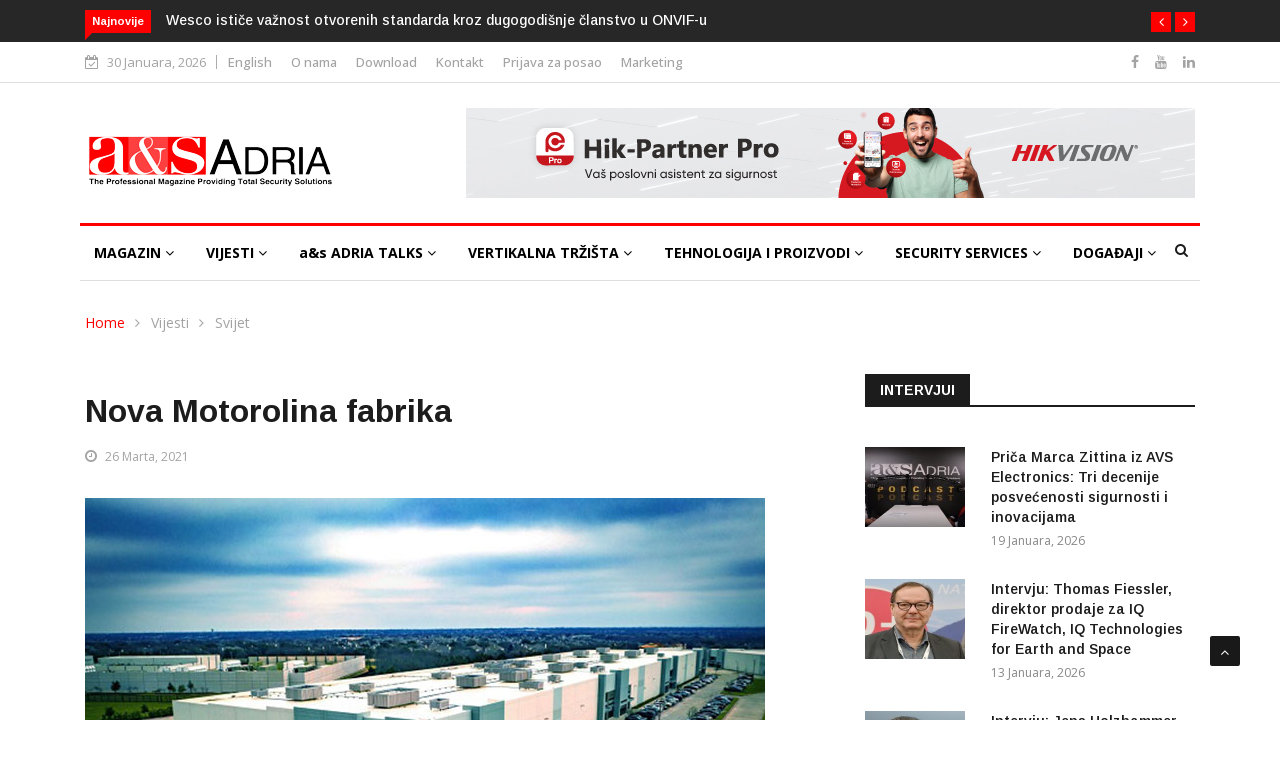

--- FILE ---
content_type: text/css
request_url: https://www.asadria.com/wp-content/cache/minify/e3967.css
body_size: 4865
content:
@media (min-width: 992px) and (max-width:1199px){#wp-megamenu-primary > .wpmm-nav-wrap ul.wp-megamenu>li.wpmm_mega_menu>ul.wp-megamenu-sub-menu{min-width:auto}}@media (min-width: 768px) and (max-width: 991px){.entry-aboutme{float:none}.site-aboutme{padding-right:20px}.nav-search-quote{border:none;padding:0}.main-menu>li>a{padding:0
0 0 25px}.thw-menubar-wrap .social-button
li{font-size:12px;margin-left:8px}.thw-menubar-wrap .nav-search{margin-left:8px;padding-left:8px;font-size:12px}.slider-layout3-item-inner{max-width:85%}.entry-blog-listing .entry-blog-list-left,
.entry-blog-listing .entry-blog-list-left+.entry-blog-list-right{width:100%;float:none}.grid5-items .grid-large{margin-bottom:10px}.table td, .table
th{padding:8px}#wp-megamenu-primary > .wpmm-nav-wrap ul.wp-megamenu>li.wpmm_mega_menu>ul.wp-megamenu-sub-menu{min-width:auto}.thw-menubar-wrap.menuwithlogo #wp-megamenu-primary > .wpmm-nav-wrap ul.wp-megamenu>li.wpmm_mega_menu>ul.wp-megamenu-sub-menu{left:0}}@media (max-width: 768px){.topbar{padding:10px
0;text-align:center}.topbar-nav{text-align:center}.topbar-nav
li{margin:0
8px}.topbar .search-social{text-align:center;margin-top:5px}.thw-menubar-wrap.sticky-header{position:static !important;box-shadow:none !important;width:auto !important}.nav-search-quote{border:none;padding:0}.header{text-align:center}.logo-header-inner{text-align:center !important}.logo.site-header2{margin-top:0}.header-ad .entry-banner{margin-top:30px}.entry-aboutme{float:none;display:inline-block;margin:0}.entry-aboutme
img{margin:0;width:100px}.site-aboutme{text-align:center;padding:0;margin-bottom:20px}.site-header-greeting{text-align:center !important;margin-top:20px}.responsive-search-social{position:absolute;right:0}.navbar-header{text-align:center}.navbar-header .navbar-toggle{margin-left:-35px}.menubarleft .navbar-header{text-align:left}.menubarleft .navbar-toggle{margin-left:0;margin-bottom:12px}.entry-blog-listing .entry-blog-list-left,
.entry-blog-listing .entry-blog-list-left+.entry-blog-list-right{width:100%;float:none}.grid-item.grid-large{margin-bottom:20px}.sidebar{margin-top:70px}.slider-layout3-item-inner
h2{font-size:28px;line-height:30px}.slider-layout3-item-inner{max-width:90%}.item.slider-layout3-items{height:440px}.single-entry-blog3 .entry-format .featured-image
img{height:380px}.single-entry-summary{padding:50px
20px}.post-block5-element .block-item5{width:100% !important}.post-block-style.post-float-half .post-thumb
img{margin-bottom:20px}.post-block-style.post-float-half .post-content{clear:both}.footer-bottom{padding:50px
20px 0}.footer-widget
.widget{margin-bottom:30px}.footerbottom-widget .social-button-widget li
a{margin-bottom:10px}.copyright .copyright-info{text-align:center}.table td, .table
th{padding:8px}#wp-megamenu-primary > .wpmm-nav-wrap ul.wp-megamenu>li.wpmm_mega_menu>ul.wp-megamenu-sub-menu{min-width:auto}.thw-menubar-wrap.menuwithlogo #wp-megamenu-primary > .wpmm-nav-wrap ul.wp-megamenu>li.wpmm_mega_menu>ul.wp-megamenu-sub-menu{left:0}#wp-megamenu-primary > .wpmm-nav-wrap ul.wp-megamenu>li>a:before{border-bottom:0}.menubelow.menudarkstyle .wp-megamenu-wrap.wpmm-mobile-menu ul.wp-megamenu{background:#272727}}@media (max-width: 575px){.search-newsletter{margin-bottom:30px}}h1{font-size:36px}h2{font-size:30px}h3{font-size:24px}.wp-block .wp-block-heading h1,
.wp-block .wp-block-heading h2,
.wp-block .wp-block-heading
h3{line-height:normal}body,#wpwrap{overflow-x:hidden;color:#525252}.alignwide,.alignwide{margin-left:auto;margin-right:auto;clear:both}@media only screen and (min-width: 768px){.alignwide,.alignwide{width:100%;max-width:100%}}@media only screen and (min-width: 768px){.entry-content > *, .entry .entry-summary>*{margin:32px
0}}.alignleft,.alignleft{float:left;max-width:calc(5 * (100vw / 12));margin-top:0;margin-left:0;margin-right:1rem}@media only screen and (min-width: 768px){.alignleft,.alignleft{max-width:calc(4 * (100vw / 12));margin-right:calc(2 * 1rem)}}.alignright,.alignright{float:right;max-width:calc(5 * (100vw / 12));margin-top:0;margin-right:0;margin-left:1rem}@media only screen and (min-width: 768px){.alignright,.alignright{max-width:calc(4 * (100vw / 12));margin-right:0;margin-left:calc(2 * 1rem)}}.aligncenter,.aligncenter{margin-left:auto;margin-right:auto}.sidebar-inactive #content
.container{max-width:80%}.sidebar-inactive .alignfull,.alignfull,.alignfull,.blockquote.wp-block-pullquote.alignfull,.wp-block-pullquote:not(.is-style-solid-color).alignfull{width:100vw;margin-left:-50vw;margin-right:-50vw;position:relative;left:50%;right:50%;max-width:initial;border-left:0}.alignfull>img,.alignwide>img{max-width:none;width:100%}figure, .wp-caption, .wp-caption-overlay .wp-caption{border:0;margin:0;padding:0;overflow:hidden;position:relative;max-width:100%}.sidebar-inactive .alignfull
blockquote{padding:40px}.sidebar-inactive .alignfull.wp-block-cover-image.has-background-dim{padding:40px}.sidebar-inactive  figure.wp-block-image.alignleft.is-resized,
.wp-block-image
.alignleft{margin-right:30px;margin-bottom:70px}.sidebar-inactive  figure.wp-block-image.alignright.is-resized,
.wp-block-image
.alignright{margin-left:30px}.sidebar-inactive #content
.container{max-width:80%}p.has-background{padding:20px
30px}.wp-block-audio{width:100%}.wp-block-audio
audio{width:100%}.wp-block-audio.alignleft audio,
.wp-block-audio.alignright
audio{max-width:198px}@media only screen and (min-width: 768px){.wp-block-audio.alignleft audio,
.wp-block-audio.alignright
audio{max-width:384px}}@media only screen and (min-width: 1379px){.wp-block-audio.alignleft audio,
.wp-block-audio.alignright
audio{max-width:385.44px}}.wp-block-video
video{width:100%}.wp-block-embed-vimeo .wp-block-embed__wrapper{text-align:center}.wp-block-button .wp-block-button__link{transition:background 150ms ease-in-out;border:none;font-size:0.88889em;line-height:1.2;box-sizing:border-box;font-weight:bold;text-decoration:none;padding:0.76rem 1rem;outline:none;outline:none}.wp-block-button .wp-block-button__link:not(.has-background){background-color:#343a40;border-radius:0;padding:16px
35px 16px 35px}.wp-block-button .wp-block-button__link:not(.has-text-color){color:white}.wp-block-button .wp-block-button__link:hover{color:white;background:#111;cursor:pointer}.wp-block-button .wp-block-button__link:focus{color:white;background:#111;outline:thin dotted;outline-offset:-4px}.wp-block-button:not(.is-style-squared) .wp-block-button__link{}.wp-block-button.is-style-outline .wp-block-button__link,
.wp-block-button.is-style-outline .wp-block-button__link:focus,
.wp-block-button.is-style-outline .wp-block-button__link:active{transition:all 150ms ease-in-out;border-width:2px;border-style:solid}.wp-block-button.is-style-outline .wp-block-button__link:not(.has-background),
.wp-block-button.is-style-outline .wp-block-button__link:focus:not(.has-background),
.wp-block-button.is-style-outline .wp-block-button__link:active:not(.has-background){background:transparent}.wp-block-button.is-style-outline .wp-block-button__link:not(.has-text-color),
.wp-block-button.is-style-outline .wp-block-button__link:focus:not(.has-text-color),
.wp-block-button.is-style-outline .wp-block-button__link:active:not(.has-text-color){color:#ffb923;border-color:currentColor}.wp-block-button.is-style-outline .wp-block-button__link:hover{color:#111;border-color:#111}.wp-block-archives,.wp-block-categories,.wp-block-latest-posts{list-style-position:outside}.wp-block-latest-posts.has-dates{list-style:none}.wp-block-latest-posts__post-date{margin-top:5px}.wp-block-archives li,
.wp-block-categories li,
.wp-block-latest-posts
li{font-weight:500;line-height:1.2;padding-bottom:0.75rem}.wp-block-archives li.menu-item-has-children, .wp-block-archives li:last-child,
.wp-block-categories li.menu-item-has-children,
.wp-block-categories li:last-child,
.wp-block-latest-posts li.menu-item-has-children,
.wp-block-latest-posts li:last-child{padding-bottom:0}.wp-block-archives li a,
.wp-block-categories li a,
.wp-block-latest-posts li
a{text-decoration:none}.wp-block-archives.aligncenter,.wp-block-categories.aligncenter{text-align:center;list-style-position:inside}.wp-block-categories
ul{padding-top:0.75rem}.wp-block-categories li
ul{list-style-position:inside}.wp-block-categories
ul{counter-reset:submenu}.wp-block-latest-posts.is-grid
li{border-top:2px solid #ccc;padding-top:1rem;margin-bottom:2rem}.wp-block-latest-posts.is-grid li a:after{content:''}.wp-block-latest-posts.is-grid li:last-child{margin-bottom:auto}.wp-block-latest-posts.is-grid li:last-child a:after{content:''}.wp-block-preformatted{line-height:1.8;padding:1rem}.wp-block-verse{font-size:22px;line-height:1.8}.has-drop-cap:not(:focus):first-letter {font-size:3.375em;line-height:1;font-weight:bold;margin:0
0.25em 0 0}.wp-block-pullquote{border-color:transparent;border-width:2px;padding:0}.wp-block-pullquote
p{font-size:1.6875em;font-style:italic;line-height:1.3;margin-bottom:20px;margin-top:0.5em}.wp-block-pullquote p
em{font-style:normal}@media only screen and (min-width: 768px){.wp-block-pullquote
p{font-size:1.75rem}}.wp-block-pullquote.alignleft,.wp-block-pullquote.alignright{width:100%;margin-top:80px;margin-bottom:70px}.wp-block-pullquote.alignleft blockquote,
.wp-block-pullquote.alignright
blockquote{margin:1rem 0;max-width:100%}.wp-block-pullquote.alignright
cite{margin-right:60px}.wp-block-pullquote.alignleft blockquote p:first-child, .wp-block-pullquote.alignright blockquote p:first-child{margin-top:0}.wp-block-pullquote.is-style-solid-color{padding-left:0;padding-right:0}@media only screen and (min-width: 768px){.wp-block-pullquote.is-style-solid-color{padding-left:10%;padding-right:10%}}.wp-block-pullquote.is-style-solid-color
p{font-size:1.6875em;line-height:1.3;margin-bottom:0.5em;margin-top:0.5em}@media only screen and (min-width: 768px){.wp-block-pullquote.is-style-solid-color
p{font-size:2.25em}}.wp-block-pullquote.is-style-solid-color
a{color:#fff}.wp-block-pullquote.is-style-solid-color
cite{color:inherit}.wp-block-pullquote.is-style-solid-color
blockquote{max-width:100%;padding-left:0;margin-left:1rem;margin-right:1rem}.wp-block-pullquote.is-style-solid-color blockquote.has-text-color p,
.wp-block-pullquote.is-style-solid-color blockquote.has-text-color a, .wp-block-pullquote.is-style-solid-color blockquote.has-primary-color, .wp-block-pullquote.is-style-solid-color blockquote.has-secondary-color, .wp-block-pullquote.is-style-solid-color blockquote.has-dark-gray-color, .wp-block-pullquote.is-style-solid-color blockquote.has-light-gray-color, .wp-block-pullquote.is-style-solid-color blockquote.has-white-color{color:inherit}@media only screen and (min-width: 768px){.wp-block-pullquote.is-style-solid-color
blockquote{margin-left:0;margin-right:0;padding-left:25px}}@media only screen and (min-width: 768px){.wp-block-pullquote.is-style-solid-color.alignright,.wp-block-pullquote.is-style-solid-color.alignleft{padding:1rem calc(2 * 1rem)}}@media only screen and (min-width: 768px){.wp-block-pullquote.is-style-solid-color.alignfull{padding-left:calc(10% + 58px + (2 * 1rem));padding-right:calc(10% + 58px + (2 * 1rem))}}blockquote.wp-block-quote,blockquote.wp-block-quote.is-large{padding:30px
30px 40px 40px}.wp-block-pullquote{color:#666}blockquote.wp-block-quote,.wp-block-quote,.wp-block-quote:not(.is-large):not(.is-style-large),blockquote.wp-block-pullquote,.wp-block-quote.is-large,.wp-block-quote.is-style-large,.wp-block-pullquote:not(.is-style-solid-color){position:relative;background:#f7f7f7;padding:45px
50px 30px;border:0;margin:60px
0 40px;font-size:22px;line-height:34px;font-family:Arimo,sans-serif;font-weight:400;text-align:center}.wp-block-pullquote.alignleft,.wp-block-image.alignleft.is-resized{text-align:left;margin-right:20px}.wp-block-pullquote.alignright,.wp-block-image.alignright.is-resized{text-align:right;margin-left:20px}.editor-block-list__block .wp-block-pullquote blockquote,
.wp-block-pullquote
blockquote{border-left:0}blockquote.wp-block-quote p,
.wp-block-quote
p{margin-bottom:20px}.wp-block-quote:before{background-color:#ec0000;position:absolute;content:'\f10e';font-family:FontAwesome;font-size:24px;padding:8px
15px;top:-30px;left:50%;margin-left:-44px;color:#fff}.wp-block-pullquote
blockquote{margin:0;padding:0;font-size:0;line-height:normal}.wp-block-pullquote blockquote:before{position:relative;content:'';font-size:0;margin:0}.wp-block-quote
p{font-size:18px;line-height:30px;margin-bottom:0;font-style:italic}.wp-block-quote cite,
.wp-block-pullquote
cite{font-weight:normal;font-size:16px;margin-left:40px;text-transform:unset;display:inline-block}.wp-block-quote__citation,
.wp-block-quote cite,
.wp-block-quote
footer{position:relative;font-style:normal;font-size:13px}blockquote.wp-block-quote cite::before,
blockquote.wp-block-quote footer::before,
blockquote.wp-block-quote .wp-block-quote__citation::before,
.wp-block-quote cite::before,
.wp-block-pullquote cite::before,.blockquote-footer:before{position:absolute;top:0;width:30px;height:1px;background:#6c757d;content:'';bottom:0;margin:15px
0 13px -40px}.wp-block-quote .blockquote-footer{margin-left:40px}.wp-block-quote.is-large,.wp-block-quote.is-style-large{margin:1rem 0}.wp-block-quote.is-large p, .wp-block-quote.is-style-large
p{font-size:1.6875em;line-height:1.4;font-style:italic}.wp-block-quote.is-large cite,
.wp-block-quote.is-large footer, .wp-block-quote.is-style-large cite,
.wp-block-quote.is-style-large footer,
.wp-block-quote.is-large .wp-block-quote__citation{font-size:16px;text-align:left}.wp-block-quote.is-style-large cite
em{display:block;position:relative;top:-30px}@media only screen and (min-width: 768px){.wp-block-quote.is-large,.wp-block-quote.is-style-large{margin:1rem 0}.wp-block-quote.is-large p, .wp-block-quote.is-style-large
p{font-size:1.6875em}}.wp-block-pullquote::before{content:'\f10d';font-family:'Fontawesome';font-size:30px;color:#ff5c23}.wp-block-pullquote .has-very-dark-gray-color.has-very-dark-gray-color{background:none}.wp-block-pullquote .has-very-dark-gray-color.has-very-dark-gray-color
cite{color:#40464d}figure.wp-block-pullquote.has-cyan-bluish-gray-background-color.is-style-solid-color{padding-top:30px;padding-bottom:30px}.wp-block-image
img{display:block}.wp-block-image.alignleft,.wp-block-image.alignright{max-width:100%}.wp-block-image.alignfull
img{width:100vw}@media only screen and (min-width: 768px){.wp-block-image.alignfull
img{margin-left:auto;margin-right:auto}}.wp-block-cover-image,.wp-block-cover{position:relative;min-height:430px;padding:1rem}@media only screen and (min-width: 768px){.wp-block-cover-image,.wp-block-cover{padding:1rem 10%}}.wp-block-cover-image .wp-block-cover-image-text,
.wp-block-cover-image .wp-block-cover-text,
.wp-block-cover-image h2,
.wp-block-cover .wp-block-cover-image-text,
.wp-block-cover .wp-block-cover-text,
.wp-block-cover h2,
.wp-block.editor-block-list__block .has-large-font-size.editor-rich-text__editable{font-size:30px !important;line-height:1.25;padding:0;color:#fff}@media only screen and (min-width: 768px){.wp-block-cover-image .wp-block-cover-image-text,
.wp-block-cover-image .wp-block-cover-text,
.wp-block-cover-image h2,
.wp-block-cover .wp-block-cover-image-text,
.wp-block-cover p.wp-block-cover-text,
.wp-block-cover h2,
.wp-block-cover .wp-block-cover__inner-container
p{font-size:30px;max-width:100%;font-weight:700}}.wp-block-cover-image.alignleft,.wp-block-cover-image.alignright,.wp-block-cover.alignleft,.wp-block-cover.alignright{width:100%}@media only screen and (min-width: 768px){.wp-block-cover-image.alignleft,.wp-block-cover-image.alignright,.wp-block-cover.alignleft,.wp-block-cover.alignright{padding:1rem calc(2 * 1rem)}}@media only screen and (min-width: 768px){.wp-block-cover-image.alignfull .wp-block-cover-image-text,
.wp-block-cover-image.alignfull .wp-block-cover-text,
.wp-block-cover-image.alignfull h2,
.wp-block-cover.alignfull .wp-block-cover-image-text,
.wp-block-cover.alignfull .wp-block-cover-text,
.wp-block-cover.alignfull
h2{max-width:calc(8 * (100vw / 12) - 28px)}}@media only screen and (min-width: 1168px){.wp-block-cover-image.alignfull .wp-block-cover-image-text,
.wp-block-cover-image.alignfull .wp-block-cover-text,
.wp-block-cover-image.alignfull h2,
.wp-block-cover.alignfull .wp-block-cover-image-text,
.wp-block-cover.alignfull .wp-block-cover-text,
.wp-block-cover.alignfull
h2{max-width:calc(6 * (100vw / 12) - 28px)}}.wp-block-gallery{list-style-type:none;padding-left:0}.single-entry-summary-post-content ul.wp-block-gallery.columns-2.is-cropped,
.entry-content-page ul.wp-block-gallery.alignwide.columns-2.is-cropped{padding:0}.wp-block-gallery .blocks-gallery-image:last-child,
.wp-block-gallery .blocks-gallery-item:last-child{margin-bottom:16px}.wp-block-gallery figcaption
a{color:#fff}.wp-block-audio figcaption,
.wp-block-video figcaption,
.wp-block-image figcaption,
.wp-block-gallery .blocks-gallery-image figcaption,
.wp-block-gallery .blocks-gallery-item
figcaption{font-size:0.71111em;line-height:1.6;margin:0;padding:0.5rem;text-align:center;bottom:0}.wp-block-file .wp-block-file__button{display:table;transition:background 150ms ease-in-out;border:none;border-radius:5px;background:#d72924;font-size:22px;line-height:1.2;text-decoration:none;font-weight:bold;padding:0.75rem 1rem;color:#fff;margin-left:0;margin-top:calc(0.75 * 1rem)}@media only screen and (min-width: 1168px){.wp-block-file .wp-block-file__button{font-size:22px;padding:0.875rem 1.5rem}}.wp-block-file .wp-block-file__button:hover{background:#111;cursor:pointer}.wp-block-file .wp-block-file__button:focus{background:#111;outline:thin dotted;outline-offset:-4px}.wp-block-code{border-radius:0}.wp-block-code
code{font-size:1.125em;white-space:pre-wrap;word-break:break-word}.wp-block-columns.alignfull{padding-left:1rem;padding-right:1rem}@media (min-width: 1128px){.wp-block-column{padding-right:24px;padding-left:24px}}@media only screen and (min-width: 600px){.wp-block-columns{flex-wrap:nowrap}}@media only screen and (min-width: 768px){.wp-block-columns .wp-block-column>*:first-child{margin-top:0}.wp-block-columns .wp-block-column>*:last-child{margin-bottom:0}.wp-block-columns[class*='has-']>*{margin-right:1rem}.wp-block-columns[class*='has-']>*:last-child{margin-right:0}.wp-block-columns.alignfull,
.wp-block-columns.alignfull .wp-block-column{padding-left:calc(2 * 1rem);padding-right:calc(2 * 1rem)}}.wp-block-latest-comments .wp-block-latest-comments__comment-meta{font-weight:bold}.wp-block-latest-comments .wp-block-latest-comments__comment-meta .wp-block-latest-comments__comment-date{font-weight:normal}.wp-block-latest-comments .wp-block-latest-comments__comment,
.wp-block-latest-comments .wp-block-latest-comments__comment-date,
.wp-block-latest-comments .wp-block-latest-comments__comment-excerpt
p{font-size:inherit}.wp-block-latest-comments.has-dates .wp-block-latest-comments__comment-date{font-size:0.71111em}.has-small-font-size{font-size:0.88889em}.has-normal-font-size{font-size:1.125em}.has-large-font-size{font-size:1.6875em}.has-huge-font-size{font-size:2.25em}.has-primary-background-color,.has-secondary-background-color,.has-dark-gray-background-color,.has-light-gray-background-color{color:#fff}.has-primary-background-color p,
.has-primary-background-color h1,
.has-primary-background-color h2,
.has-primary-background-color h3,
.has-primary-background-color h4,
.has-primary-background-color h5,
.has-primary-background-color h6,
.has-primary-background-color a,
.has-secondary-background-color p,
.has-secondary-background-color h1,
.has-secondary-background-color h2,
.has-secondary-background-color h3,
.has-secondary-background-color h4,
.has-secondary-background-color h5,
.has-secondary-background-color h6,
.has-secondary-background-color a,
.has-dark-gray-background-color p,
.has-dark-gray-background-color h1,
.has-dark-gray-background-color h2,
.has-dark-gray-background-color h3,
.has-dark-gray-background-color h4,
.has-dark-gray-background-color h5,
.has-dark-gray-background-color h6,
.has-dark-gray-background-color a,
.has-light-gray-background-color p,
.has-light-gray-background-color h1,
.has-light-gray-background-color h2,
.has-light-gray-background-color h3,
.has-light-gray-background-color h4,
.has-light-gray-background-color h5,
.has-light-gray-background-color h6,
.has-light-gray-background-color
a{color:#fff}.has-white-background-color{color:#111}.has-white-background-color p,
.has-white-background-color h1,
.has-white-background-color h2,
.has-white-background-color h3,
.has-white-background-color h4,
.has-white-background-color h5,
.has-white-background-color h6,
.has-white-background-color
a{color:#111}.has-primary-background-color,.wp-block-pullquote.is-style-solid-color.has-primary-background-color{background-color:#d72924}.has-secondary-background-color,.wp-block-pullquote.is-style-solid-color.has-secondary-background-color{background-color:#005177}.has-dark-gray-background-color,.wp-block-pullquote.is-style-solid-color.has-dark-gray-background-color{background-color:#111}.has-light-gray-background-color,.wp-block-pullquote.is-style-solid-color.has-light-gray-background-color{background-color:#767676}.has-white-background-color,.wp-block-pullquote.is-style-solid-color.has-white-background-color{background-color:#FFF}.has-primary-color,
.wp-block-pullquote.is-style-solid-color blockquote.has-primary-color,
.wp-block-pullquote.is-style-solid-color blockquote.has-primary-color
p{color:#d72924}.has-secondary-color,
.wp-block-pullquote.is-style-solid-color blockquote.has-secondary-color,
.wp-block-pullquote.is-style-solid-color blockquote.has-secondary-color
p{color:#005177}.has-dark-gray-color,
.wp-block-pullquote.is-style-solid-color blockquote.has-dark-gray-color,
.wp-block-pullquote.is-style-solid-color blockquote.has-dark-gray-color
p{color:#111}.has-light-gray-color,
.wp-block-pullquote.is-style-solid-color blockquote.has-light-gray-color,
.wp-block-pullquote.is-style-solid-color blockquote.has-light-gray-color
p{color:#767676}.has-white-color,
.wp-block-pullquote.is-style-solid-color blockquote.has-white-color{color:#FFF}.page-content .wp-smiley,
.entry-content .wp-smiley,
.comment-content .wp-smiley{border:none;margin-bottom:0;margin-top:0;padding:0}embed,iframe,object{max-width:100%}.wp-block-embed-vimeo .wp-block-embed__wrapper{position:relative;padding-bottom:56.25%;padding-top:0;height:0;overflow:hidden}.wp-block-embed-vimeo .wp-block-embed__wrapper
iframe{position:absolute;top:0;left:0;width:100%;height:100%}.custom-logo-link{display:inline-block}.avatar{border-radius:100%;display:block;height:calc(2.25 * 1rem);min-height:inherit;width:calc(2.25 * 1rem)}svg{transition:fill 120ms ease-in-out;fill:currentColor}.wp-caption{margin-bottom:calc(1.5 * 1rem)}.wp-caption img[class*="wp-image-"]{display:block;margin-left:auto;margin-right:auto}.wp-caption-text{color:#767676;font-size:0.81111em;line-height:1.6;margin:0;padding:0.5rem;text-align:center}.gallery{display:flex;flex-flow:row wrap;justify-content:center;margin-bottom:calc(1.5 * 1rem)}.gallery-item{display:inline-block;margin-right:16px;margin-bottom:16px;text-align:center;vertical-align:top;width:100%}.gallery-columns-2 .gallery-item{max-width:calc((100% - 16px * 1) / 2)}.gallery-columns-2 .gallery-item:nth-of-type(2n+2){margin-right:0}.gallery-columns-3 .gallery-item{max-width:calc((100% - 16px * 2) / 3)}.gallery-columns-3 .gallery-item:nth-of-type(3n+3){margin-right:0}.gallery-columns-4 .gallery-item{max-width:calc((100% - 16px * 3) / 4)}.gallery-columns-4 .gallery-item:nth-of-type(4n+4){margin-right:0}.gallery-columns-5 .gallery-item{max-width:calc((100% - 16px * 4) / 5)}.gallery-columns-5 .gallery-item:nth-of-type(5n+5){margin-right:0}.gallery-columns-6 .gallery-item{max-width:calc((100% - 16px * 5) / 6)}.gallery-columns-6 .gallery-item:nth-of-type(6n+6){margin-right:0}.gallery-columns-7 .gallery-item{max-width:calc((100% - 16px * 6) / 7)}.gallery-columns-7 .gallery-item:nth-of-type(7n+7){margin-right:0}.gallery-columns-8 .gallery-item{max-width:calc((100% - 16px * 7) / 8)}.gallery-columns-8 .gallery-item:nth-of-type(8n+8){margin-right:0}.gallery-columns-9 .gallery-item{max-width:calc((100% - 16px * 8) / 9)}.gallery-columns-9 .gallery-item:nth-of-type(9n+9){margin-right:0}.gallery-item:last-of-type{padding-right:0}.gallery-caption{display:block;font-size:0.71111em;line-height:1.6;margin:0;padding:0.5rem}.gallery-item>div>a{display:block;line-height:0;box-shadow:0 0 0 0 transparent}.gallery-item>div>a:focus{box-shadow:0 0 0 2px #0073aa}@media only screen and (max-width: 991px){.sidebar-inactive .is-type-video,
.sidebar-active .is-type-video{left:0;width:100%;max-width:100%}.is-type-video
iframe{height:100%}.wp-block-separator.is-style-dots:before,hr.is-style-dots:before{font-size: .3875em}.wp-block-pullquote
p{font-size:1em}}.wp-block-image{margin-bottom:6em}.wp-block-separator,hr{background-color:#767676;border:0;height:2px;margin:2rem auto;max-width:200px;text-align:center}.wp-block-separator:not(.is-style-wide):not(.is-style-dots){max-width:100px}.wp-block-separator.is-style-wide,hr.is-style-wide{max-width:100%}@media only screen and (min-width: 768px){.wp-block-separator.is-style-wide,hr.is-style-wide{max-width:calc(8 * (100vw / 12) - 28px)}}@media only screen and (min-width: 1168px){.wp-block-separator.is-style-wide,hr.is-style-wide{max-width:calc(6 * (100vw / 12) - 28px)}}.wp-block-separator.is-style-dots,hr.is-style-dots{max-width:100%;background-color:inherit;border:inherit;height:inherit;text-align:center}@media only screen and (min-width: 768px){.wp-block-separator.is-style-dots,hr.is-style-dots{max-width:calc(8 * (100vw / 12) - 28px)}}@media only screen and (min-width: 1168px){.wp-block-separator.is-style-dots,hr.is-style-dots{max-width:calc(6 * (100vw / 12) - 28px)}}.wp-block-separator.is-style-dots:before,hr.is-style-dots:before{color:#767676;font-size:1.6875em;letter-spacing:0.88889em;padding-left:0.88889em}.wp-block-separator+h1:before,.wp-block-separator+h2:before,hr+h1:before,hr+h2:before{display:none}.wp-block-table td,
.wp-block-table
th{border:1px
solid #ededed}.wp-block-table{border:0;border-bottom:1px solid #ededed;border-left:1px solid #ededed}table.wp-block-table>tbody>tr:nth-child(2n+1)>td{background-color:#fcfcfc}table.wp-block-table>tbody>tr>td{padding:10px
5px;border-bottom:0;border-left:0}.wp-block-embed__wrapper
iframe{border:0}.wp-block-cover.has-background-dim-60.has-background-dim
a{text-decoration:underline;color:#ff5c23}.wp-block-embed-vimeo
iframe{border:0}.block-editor-block-list__layout  figure.wp-block-embed-vimeo.alignfull{width:auto}.wp-block-pullquote.is-style-default{background:none;border-left:0}.lazy-hidden,.entry img.lazy-hidden,img.thumbnail.lazy-hidden{background-color:#fff;background-image:url('/wp-content/plugins/a3-lazy-load/assets/css/loading.gif');background-repeat:no-repeat;background-position:50% 50%}figure.wp-block-image img.lazy-hidden{min-width:150px}picture source[type="image/webp"]{display:block}.clear{clear:both}.nobr{white-space:nowrap}.lazy-hidden,.entry img.lazy-hidden,img.thumbnail.lazy-hidden{background-color:#fff}

--- FILE ---
content_type: application/x-javascript
request_url: https://www.asadria.com/wp-content/cache/minify/09be4.js
body_size: 583
content:
jQuery(document).ready(function($){'use strict';$(window).on('scroll',function(){if($(window).scrollTop()>0){$('.thw-menubar-wrap').addClass('sticky-header');}else{$('.thw-menubar-wrap').removeClass('sticky-header');}});$('.nav-search').on('click',function(){$('#home-search.search').fadeIn(500);});$('.search-close').on('click',function(){$('#home-search.search').fadeOut(500);});$(window).scroll(function(){if($(this).scrollTop()>50){$('#back-to-top').fadeIn();}else{$('#back-to-top').fadeOut();}});$('#back-to-top').on('click',function(){$('#back-to-top').tooltip('hide');$('body,html').animate({scrollTop:0},800);return false;});$('#back-to-top').tooltip('hide');jQuery('.stickys').theiaStickySidebar();$('.woocommerce-product-gallery__image a').magnificPopup({type:'image',closeOnContentClick:true,mainClass:'mfp-img-mobile',image:{verticalFit:true}});$('#post-loading-button').on('click',function(event){event.preventDefault();var $that=$(this);if($that.hasClass('disable')){return false;}
var contentwrap=$('.main-content-inner'),postperpage=$that.data('post_per_page'),showallposts=$that.data('show_total_posts');var items=contentwrap.find('.post-layout'),totalpostnumber=items.length,paged=(totalpostnumber/postperpage)+1;$.ajax({url:news247_ajax.ajax_url,type:'POST',data:{action:'news247_post_ajax_loading',postperpage:postperpage,paged:paged},beforeSend:function(){$that.addClass('disable');$('<i class="fa fa-spinner fa-spin" style="margin-left:10px"></i>').appendTo("#post-loading-button").fadeIn(100);},complete:function(){$('#post-loading-button .fa-spinner ').remove();}}).done(function(data){var newLenght=contentwrap.find('.post-layout').length;if(showallposts<=newLenght){$('.post-content-loading').fadeOut(300,function(){$('.post-content-loading').remove();});}
$that.removeClass('disable');var $pstitems=$(data);$('.main-content-inner').append($pstitems);$('.post-layout').addClass('imgfullsize');}).fail(function(){alert('Loading Failed');});});});